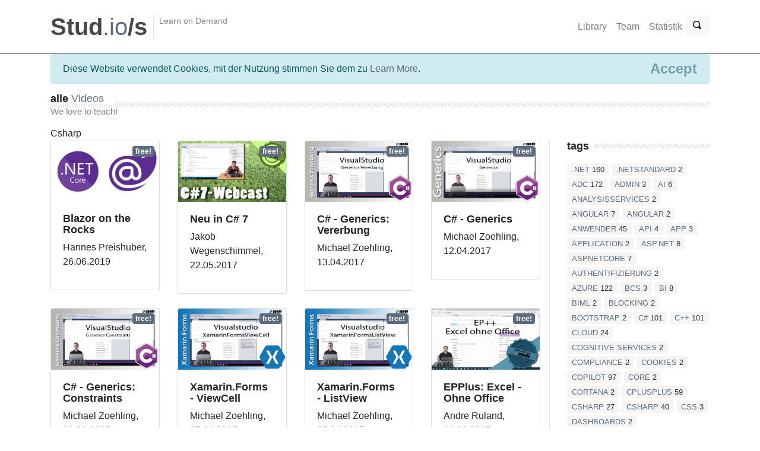

--- FILE ---
content_type: text/html; charset=utf-8
request_url: http://content.ppedv.de/library?t=Csharp
body_size: 10346
content:
<!DOCTYPE html>
<html lang="de">
<head>
    <meta charset="utf-8" />
    <meta name="viewport" content="width=device-width, initial-scale=1.0" />
    <title>Videos </title>
        <meta name="description" content="Videos von Webcasts und Konferenzen für Entwickler und Administratoren" />
    
    
        <link rel="stylesheet" href="/lib/bootstrap/dist/css/bootstrap.min.css" crossorigin="anonymous" />
<meta name="x-stylesheet-fallback-test" content="" class="sr-only" /><script>!function(a,b,c,d){var e,f=document,g=f.getElementsByTagName("SCRIPT"),h=g[g.length-1].previousElementSibling,i=f.defaultView&&f.defaultView.getComputedStyle?f.defaultView.getComputedStyle(h):h.currentStyle;if(i&&i[a]!==b)for(e=0;e<c.length;e++)f.write('<link href="'+c[e]+'" '+d+"/>")}("position","absolute",["/lib/bootstrap/dist/css/bootstrap.min.css"], "rel=\u0022stylesheet\u0022 crossorigin=\u0022anonymous\u0022 ");</script>
    
    <link rel="shortcut icon" href="/favicon.ico" type="image/x-icon">
  

    <link href="/css/serachbar.css" rel="stylesheet" />
    <link href="/css/open-iconic-bootstrap.css" rel="stylesheet" />

    <link href="/css/theme-style.css" rel="stylesheet" />
    <link href="/css/colour-slate.css" rel="stylesheet" />
    <link href="/css/custom-style.css" rel="stylesheet" />
</head>
<body>
  
    <div class="header" >
       
        <nav class="navbar  navbar-expand-lg navbar-light" role="navigation">

            <div class="container header-inner">

                <button class="navbar-toggler" type="button" data-toggle="collapse"
                        data-target="#navbarText" aria-controls="navbarText" aria-expanded="false" aria-label="Toggle navigation">
                    <span class="navbar-toggler-icon"></span>
                </button>
               
                <div class="header-brand flex-first">
                    <div class="container">
                        <div class="row">

                            <a class="header-brand-text" href="/" title="Home">
                                <h1>
                                    <span>Stud</span>.io<span>/s</span>
                                </h1>
                            </a>
                            <div class="header-divider hidden-md-down"></div>
                            <div class="header-slogan hidden-md-down">Learn on Demand</div>
                        </div>
                        </div>
                    </div>

                    <div class="collapse navbar-collapse" id="navbarText">
                        <ul class="nav navbar-nav ml-auto">
                            <li class="nav-item">
                                <a class="nav-link " href="/library">Library</a>
                            </li>
                            <li class="nav-item">
                                <a class="nav-link " href="/team">Team</a>
                            </li>
                            <li class="nav-item">
                                <a class="nav-link " href="/charts">Statistik</a>
                            </li>
                        </ul>

                        <form class="d-flex" role="search" action="/library">
                            <div class="input-group">
                                <input type="text" class="form-control" placeholder="Search" name="q">
                                <div class="input-group-append">
                                    <button type="reset" class="btn btn-light">
                                        <span class="oi oi-x" data-glyph="star" title="star" aria-hidden="true">
                                            <span class="sr-only">Close</span>
                                        </span>

                                    </button>
                                </div>
                                <div class="input-group-append">
                                    <button type="submit" class="btn btn-light">
                                        <span class="oi oi-magnifying-glass" 
                                              title="magnifying glass" aria-hidden="true">
                                            <span class="sr-only">Search</span>
                                        </span>

                                    </button>
                                </div>
                            </div>
                        </form>
                    </div>


                </div>

        </nav>
    </div>

    <div class="container">
        

    <div id="cookieConsent" class="alert alert-info alert-dismissible fade show" role="alert">
       Diese Website verwendet Cookies, mit der Nutzung stimmen Sie dem zu 
        <a href="https://ppedv.de/microsoftexperte/datenschutz.aspx">Learn More</a>.
        <button type="button" class="accept-policy close" data-dismiss="alert" aria-label="Close" data-cookie-string=".AspNet.Consent=yes; expires=Sat, 23 Jan 2027 13:39:10 GMT; path=/">
            <span aria-hidden="true">Accept</span>
        </button>
    </div>
    <script>
        (function () {
            var button = document.querySelector("#cookieConsent button[data-cookie-string]");
            button.addEventListener("click", function (event) {
                document.cookie = button.dataset.cookieString;
            }, false);
        })();
    </script>

        <main role="main" class="pb-3">
            <div>
  
    <h2 class="title-divider">
        <span>alle<span class="font-weight-normal text-muted"> Videos</span></span>
        <small>We love to teach!</small>
    </h2>
    <div class="row">
        <div class="col-md-9">
Csharp        </div>
    </div>


    <div class="row">
        <div class="col-md-9">
            <div class="row">
           
                        <div class="col-md-3">
                            <div class="card mb-4 product-card overlay-hover">
                                <div class="overlay-hover-content overlay-op-7">
                                    <a id="A1" runat="server"
                                       href='lerne/2019|Others|BlazorCSharpSPAWebDOTnetcore3/video'
                                       class="btn btn-primary btn-block text-uppercase font-weight-bold mb-3 btn"><i class="fa fa-television"></i>watch now</a>
                                </div>
                                    <img id="Img1" class="card-img-top img-fluid" runat="server"
                                         src='https://download.ppedv.de/videos/2019/Others/BlazorCSharpSPAWebDOTnetcore3_thumb.png'
                                         border="0" style="margin: auto; width: 280px" />
                                    <span class="badge badge-primary product-price-badge pos-absolute pos-t pos-r mt-2 mr-2 persist">free!</span>
                                <div class="card-body">

                                    <h4>
                                        Blazor on the Rocks
                                    </h4>

                                    <p>
                                        Hannes Preishuber, 26.06.2019


                                    </p>

                                </div>
                            </div>
                        </div>
                        <div class="col-md-3">
                            <div class="card mb-4 product-card overlay-hover">
                                <div class="overlay-hover-content overlay-op-7">
                                    <a id="A1" runat="server"
                                       href='lerne/2017|Trainer|CSharp7-Out-variables-pattern-matching-tuples-local-funktions-literal-improvements-ref-returns-expression-body-members-visual-studio-JakobWegenschimmel/video'
                                       class="btn btn-primary btn-block text-uppercase font-weight-bold mb-3 btn"><i class="fa fa-television"></i>watch now</a>
                                </div>
                                    <img id="Img1" class="card-img-top img-fluid" runat="server"
                                         src='https://download.ppedv.de/videos/2017/Trainer/CSharp7-Out-variables-pattern-matching-tuples-local-funktions-literal-improvements-ref-returns-expression-body-members-visual-studio-JakobWegenschimmel_thumb.png'
                                         border="0" style="margin: auto; width: 280px" />
                                    <span class="badge badge-primary product-price-badge pos-absolute pos-t pos-r mt-2 mr-2 persist">free!</span>
                                <div class="card-body">

                                    <h4>
                                        Neu in C# 7
                                    </h4>

                                    <p>
                                        Jakob Wegenschimmel, 22.05.2017


                                    </p>

                                </div>
                            </div>
                        </div>
                        <div class="col-md-3">
                            <div class="card mb-4 product-card overlay-hover">
                                <div class="overlay-hover-content overlay-op-7">
                                    <a id="A1" runat="server"
                                       href='lerne/2017|Trainer|Visualstudio-GenericsVererbung-csharp-net-dotnet-Heredity-Methoden-Typenparameter-MichaelZoehling/video'
                                       class="btn btn-primary btn-block text-uppercase font-weight-bold mb-3 btn"><i class="fa fa-television"></i>watch now</a>
                                </div>
                                    <img id="Img1" class="card-img-top img-fluid" runat="server"
                                         src='https://download.ppedv.de/videos/2017/Trainer/Visualstudio-GenericsVererbung-csharp-net-dotnet-Heredity-Methoden-Typenparameter-MichaelZoehling_thumb.png'
                                         border="0" style="margin: auto; width: 280px" />
                                    <span class="badge badge-primary product-price-badge pos-absolute pos-t pos-r mt-2 mr-2 persist">free!</span>
                                <div class="card-body">

                                    <h4>
                                        C# - Generics: Vererbung
                                    </h4>

                                    <p>
                                        Michael Zoehling, 13.04.2017


                                    </p>

                                </div>
                            </div>
                        </div>
                        <div class="col-md-3">
                            <div class="card mb-4 product-card overlay-hover">
                                <div class="overlay-hover-content overlay-op-7">
                                    <a id="A1" runat="server"
                                       href='lerne/2017|Trainer|Visualstudio-Generics-Typparameter-net-dotnet-csharp-MichaelZoehling/video'
                                       class="btn btn-primary btn-block text-uppercase font-weight-bold mb-3 btn"><i class="fa fa-television"></i>watch now</a>
                                </div>
                                    <img id="Img1" class="card-img-top img-fluid" runat="server"
                                         src='https://download.ppedv.de/videos/2017/Trainer/Visualstudio-Generics-Typparameter-net-dotnet-csharp-MichaelZoehling_thumb.png'
                                         border="0" style="margin: auto; width: 280px" />
                                    <span class="badge badge-primary product-price-badge pos-absolute pos-t pos-r mt-2 mr-2 persist">free!</span>
                                <div class="card-body">

                                    <h4>
                                        C# - Generics
                                    </h4>

                                    <p>
                                        Michael Zoehling, 12.04.2017


                                    </p>

                                </div>
                            </div>
                        </div>
                        <div class="col-md-3">
                            <div class="card mb-4 product-card overlay-hover">
                                <div class="overlay-hover-content overlay-op-7">
                                    <a id="A1" runat="server"
                                       href='lerne/2017|Trainer|Visualstudio-Csharp-net-dotnet-Generics-Constraints-MichaelZoehling/video'
                                       class="btn btn-primary btn-block text-uppercase font-weight-bold mb-3 btn"><i class="fa fa-television"></i>watch now</a>
                                </div>
                                    <img id="Img1" class="card-img-top img-fluid" runat="server"
                                         src='https://download.ppedv.de/videos/2017/Trainer/Visualstudio-Csharp-net-dotnet-Generics-Constraints-MichaelZoehling_thumb.png'
                                         border="0" style="margin: auto; width: 280px" />
                                    <span class="badge badge-primary product-price-badge pos-absolute pos-t pos-r mt-2 mr-2 persist">free!</span>
                                <div class="card-body">

                                    <h4>
                                        C# - Generics: Constraints
                                    </h4>

                                    <p>
                                        Michael Zoehling, 11.04.2017


                                    </p>

                                </div>
                            </div>
                        </div>
                        <div class="col-md-3">
                            <div class="card mb-4 product-card overlay-hover">
                                <div class="overlay-hover-content overlay-op-7">
                                    <a id="A1" runat="server"
                                       href='lerne/2017|Trainer|Visualstudio-Xamarin-Forms-ViewCell-Visualstudio-csharp-crossplatform-dotnet-mono-ios-android-windows-app-List-MichaelZoehling/video'
                                       class="btn btn-primary btn-block text-uppercase font-weight-bold mb-3 btn"><i class="fa fa-television"></i>watch now</a>
                                </div>
                                    <img id="Img1" class="card-img-top img-fluid" runat="server"
                                         src='https://download.ppedv.de/videos/2017/Trainer/Visualstudio-Xamarin-Forms-ViewCell-Visualstudio-csharp-crossplatform-dotnet-mono-ios-android-windows-app-List-MichaelZoehling_thumb.png'
                                         border="0" style="margin: auto; width: 280px" />
                                    <span class="badge badge-primary product-price-badge pos-absolute pos-t pos-r mt-2 mr-2 persist">free!</span>
                                <div class="card-body">

                                    <h4>
                                        Xamarin.Forms - ViewCell
                                    </h4>

                                    <p>
                                        Michael Zoehling, 07.04.2017


                                    </p>

                                </div>
                            </div>
                        </div>
                        <div class="col-md-3">
                            <div class="card mb-4 product-card overlay-hover">
                                <div class="overlay-hover-content overlay-op-7">
                                    <a id="A1" runat="server"
                                       href='lerne/2017|Trainer|Visualstudio-Xamarin-Forms-csharp-crossplatform-dotnet-mono-ios-android-windows-app-ListView-MichaelZoehling/video'
                                       class="btn btn-primary btn-block text-uppercase font-weight-bold mb-3 btn"><i class="fa fa-television"></i>watch now</a>
                                </div>
                                    <img id="Img1" class="card-img-top img-fluid" runat="server"
                                         src='https://download.ppedv.de/videos/2017/Trainer/Visualstudio-Xamarin-Forms-csharp-crossplatform-dotnet-mono-ios-android-windows-app-ListView-MichaelZoehling_thumb.png'
                                         border="0" style="margin: auto; width: 280px" />
                                    <span class="badge badge-primary product-price-badge pos-absolute pos-t pos-r mt-2 mr-2 persist">free!</span>
                                <div class="card-body">

                                    <h4>
                                        Xamarin.Forms - ListView
                                    </h4>

                                    <p>
                                        Michael Zoehling, 07.04.2017


                                    </p>

                                </div>
                            </div>
                        </div>
                        <div class="col-md-3">
                            <div class="card mb-4 product-card overlay-hover">
                                <div class="overlay-hover-content overlay-op-7">
                                    <a id="A1" runat="server"
                                       href='lerne/2017|Trainer|EPPlus-Csharp-Excel-Alternative-ASP-NET-OfficeOpenXML-XML-Office-AndreRuland/video'
                                       class="btn btn-primary btn-block text-uppercase font-weight-bold mb-3 btn"><i class="fa fa-television"></i>watch now</a>
                                </div>
                                    <img id="Img1" class="card-img-top img-fluid" runat="server"
                                         src='https://download.ppedv.de/videos/2017/Trainer/EPPlus-Csharp-Excel-Alternative-ASP-NET-OfficeOpenXML-XML-Office-AndreRuland_thumb.png'
                                         border="0" style="margin: auto; width: 280px" />
                                    <span class="badge badge-primary product-price-badge pos-absolute pos-t pos-r mt-2 mr-2 persist">free!</span>
                                <div class="card-body">

                                    <h4>
                                        EPPlus: Excel - Ohne Office
                                    </h4>

                                    <p>
                                        Andre Ruland, 30.03.2017


                                    </p>

                                </div>
                            </div>
                        </div>
                        <div class="col-md-3">
                            <div class="card mb-4 product-card overlay-hover">
                                <div class="overlay-hover-content overlay-op-7">
                                    <a id="A1" runat="server"
                                       href='lerne/2016|ADC2016|Windows-10-Anniversary-UWP-Aenderungen-HannesPreishuber/video'
                                       class="btn btn-primary btn-block text-uppercase font-weight-bold mb-3 btn"><i class="fa fa-television"></i>watch now</a>
                                </div>
                                    <img id="Img1" class="card-img-top img-fluid" runat="server"
                                         src='https://download.ppedv.de/videos/2016/ADC2016/Windows-10-Anniversary-UWP-Aenderungen-HannesPreishuber_thumb.png'
                                         border="0" style="margin: auto; width: 280px" />
                                    <span class="badge badge-primary product-price-badge pos-absolute pos-t pos-r mt-2 mr-2 persist">free!</span>
                                <div class="card-body">

                                    <h4>
                                        Windows 10 Anniversary UWP
                                    </h4>

                                    <p>
                                        Hannes Preishuber, 25.10.2016


                                    </p>

                                </div>
                            </div>
                        </div>
                        <div class="col-md-3">
                            <div class="card mb-4 product-card overlay-hover">
                                <div class="overlay-hover-content overlay-op-7">
                                    <a id="A1" runat="server"
                                       href='lerne/2016|ADC2016|Swagger-und-die-Cloud-MaxKnor/video'
                                       class="btn btn-primary btn-block text-uppercase font-weight-bold mb-3 btn"><i class="fa fa-television"></i>watch now</a>
                                </div>
                                    <img id="Img1" class="card-img-top img-fluid" runat="server"
                                         src='https://download.ppedv.de/videos/2016/ADC2016/Swagger-und-die-Cloud-MaxKnor_thumb.png'
                                         border="0" style="margin: auto; width: 280px" />
                                    <span class="badge badge-primary product-price-badge pos-absolute pos-t pos-r mt-2 mr-2 persist">free!</span>
                                <div class="card-body">

                                    <h4>
                                        Swagger und die Cloud - der Prahlhans f&#xFC;r Ihre REST Services - nicht nur in den Wolken
                                    </h4>

                                    <p>
                                        Max Knor, 25.10.2016


                                    </p>

                                </div>
                            </div>
                        </div>
                        <div class="col-md-3">
                            <div class="card mb-4 product-card overlay-hover">
                                <div class="overlay-hover-content overlay-op-7">
                                    <a id="A1" runat="server"
                                       href='lerne/2016|ADC2016|SOLID-Prinzipien-Csharp-Entwickler-MarkoBeelmann/video'
                                       class="btn btn-primary btn-block text-uppercase font-weight-bold mb-3 btn"><i class="fa fa-television"></i>watch now</a>
                                </div>
                                    <img id="Img1" class="card-img-top img-fluid" runat="server"
                                         src='https://download.ppedv.de/videos/2016/ADC2016/SOLID-Prinzipien-Csharp-Entwickler-MarkoBeelmann_thumb.png'
                                         border="0" style="margin: auto; width: 280px" />
                                    <span class="badge badge-primary product-price-badge pos-absolute pos-t pos-r mt-2 mr-2 persist">free!</span>
                                <div class="card-body">

                                    <h4>
                                        Auf immer und ewig-S.O.L.I.D Prinzipien f&#xFC;r C# Entwickler
                                    </h4>

                                    <p>
                                        Marko Beelmann, 25.10.2016


                                    </p>

                                </div>
                            </div>
                        </div>
                        <div class="col-md-3">
                            <div class="card mb-4 product-card overlay-hover">
                                <div class="overlay-hover-content overlay-op-7">
                                    <a id="A1" runat="server"
                                       href='lerne/2016|ADC2016|Schatz-Git-im-Umfeld-Visual-Studio-und-TFS-MarkoBeelmann/video'
                                       class="btn btn-primary btn-block text-uppercase font-weight-bold mb-3 btn"><i class="fa fa-television"></i>watch now</a>
                                </div>
                                    <img id="Img1" class="card-img-top img-fluid" runat="server"
                                         src='https://download.ppedv.de/videos/2016/ADC2016/Schatz-Git-im-Umfeld-Visual-Studio-und-TFS-MarkoBeelmann_thumb.png'
                                         border="0" style="margin: auto; width: 280px" />
                                    <span class="badge badge-primary product-price-badge pos-absolute pos-t pos-r mt-2 mr-2 persist">free!</span>
                                <div class="card-body">

                                    <h4>
                                        Verteilter Schatz-Git im Umfeld von Visual Studio und TFS
                                    </h4>

                                    <p>
                                        Marko Beelmann, 25.10.2016


                                    </p>

                                </div>
                            </div>
                        </div>
                        <div class="col-md-3">
                            <div class="card mb-4 product-card overlay-hover">
                                <div class="overlay-hover-content overlay-op-7">
                                    <a id="A1" runat="server"
                                       href='lerne/2016|ADC2016|Softwarearchitektur-Domain-Driven-Design-NET-GregorBiswanger/video'
                                       class="btn btn-primary btn-block text-uppercase font-weight-bold mb-3 btn"><i class="fa fa-television"></i>watch now</a>
                                </div>
                                    <img id="Img1" class="card-img-top img-fluid" runat="server"
                                         src='https://download.ppedv.de/videos/2016/ADC2016/Softwarearchitektur-Domain-Driven-Design-NET-GregorBiswanger_thumb.png'
                                         border="0" style="margin: auto; width: 280px" />
                                    <span class="badge badge-primary product-price-badge pos-absolute pos-t pos-r mt-2 mr-2 persist">free!</span>
                                <div class="card-body">

                                    <h4>
                                        Softwarearchitektur mit Domain-Driven Design unter .NET
                                    </h4>

                                    <p>
                                        Gregor Biswanger, 25.10.2016


                                    </p>

                                </div>
                            </div>
                        </div>
                        <div class="col-md-3">
                            <div class="card mb-4 product-card overlay-hover">
                                <div class="overlay-hover-content overlay-op-7">
                                    <a id="A1" runat="server"
                                       href='lerne/2016|ADC2016|Muster-beim-Entwickeln-von-Software-SebastianAchatz/video'
                                       class="btn btn-primary btn-block text-uppercase font-weight-bold mb-3 btn"><i class="fa fa-television"></i>watch now</a>
                                </div>
                                    <img id="Img1" class="card-img-top img-fluid" runat="server"
                                         src='https://download.ppedv.de/videos/2016/ADC2016/Muster-beim-Entwickeln-von-Software-SebastianAchatz_thumb.png'
                                         border="0" style="margin: auto; width: 280px" />
                                    <span class="badge badge-primary product-price-badge pos-absolute pos-t pos-r mt-2 mr-2 persist">free!</span>
                                <div class="card-body">

                                    <h4>
                                        About async and await concurrency and all that blocking stuff
                                    </h4>

                                    <p>
                                        Sebastian Achatz, 25.10.2016


                                    </p>

                                </div>
                            </div>
                        </div>
                        <div class="col-md-3">
                            <div class="card mb-4 product-card overlay-hover">
                                <div class="overlay-hover-content overlay-op-7">
                                    <a id="A1" runat="server"
                                       href='lerne/2016|ADC2016|Dependency-Injection-verstehen-anwenden-AndreasDaxer/video'
                                       class="btn btn-primary btn-block text-uppercase font-weight-bold mb-3 btn"><i class="fa fa-television"></i>watch now</a>
                                </div>
                                    <img id="Img1" class="card-img-top img-fluid" runat="server"
                                         src='https://download.ppedv.de/videos/2016/ADC2016/Dependency-Injection-verstehen-anwenden-AndreasDaxer_thumb.png'
                                         border="0" style="margin: auto; width: 280px" />
                                    <span class="badge badge-primary product-price-badge pos-absolute pos-t pos-r mt-2 mr-2 persist">free!</span>
                                <div class="card-body">

                                    <h4>
                                        Dependency Injection verstehen und anwenden
                                    </h4>

                                    <p>
                                        Andreas Daxer, 25.10.2016


                                    </p>

                                </div>
                            </div>
                        </div>
                        <div class="col-md-3">
                            <div class="card mb-4 product-card overlay-hover">
                                <div class="overlay-hover-content overlay-op-7">
                                    <a id="A1" runat="server"
                                       href='lerne/2016|ADC2016|Entity-Framework-Performance-Tuning-HolgerSchwichtenberg/video'
                                       class="btn btn-primary btn-block text-uppercase font-weight-bold mb-3 btn"><i class="fa fa-television"></i>watch now</a>
                                </div>
                                    <img id="Img1" class="card-img-top img-fluid" runat="server"
                                         src='https://download.ppedv.de/videos/2016/ADC2016/Entity-Framework-Performance-Tuning-HolgerSchwichtenberg_thumb.png'
                                         border="0" style="margin: auto; width: 280px" />
                                    <span class="badge badge-primary product-price-badge pos-absolute pos-t pos-r mt-2 mr-2 persist">free!</span>
                                <div class="card-body">

                                    <h4>
                                        Entity Framework-Performance Tuning
                                    </h4>

                                    <p>
                                        Holger Schwichtenberg, 25.10.2016


                                    </p>

                                </div>
                            </div>
                        </div>
                        <div class="col-md-3">
                            <div class="card mb-4 product-card overlay-hover">
                                <div class="overlay-hover-content overlay-op-7">
                                    <a id="A1" runat="server"
                                       href='lerne/2016|ADC2016|Csharp-Script-in-Action-RobinSedlaczek/video'
                                       class="btn btn-primary btn-block text-uppercase font-weight-bold mb-3 btn"><i class="fa fa-television"></i>watch now</a>
                                </div>
                                    <img id="Img1" class="card-img-top img-fluid" runat="server"
                                         src='https://download.ppedv.de/videos/2016/ADC2016/Csharp-Script-in-Action-RobinSedlaczek_thumb.png'
                                         border="0" style="margin: auto; width: 280px" />
                                    <span class="badge badge-primary product-price-badge pos-absolute pos-t pos-r mt-2 mr-2 persist">free!</span>
                                <div class="card-body">

                                    <h4>
                                        C# Script in Action
                                    </h4>

                                    <p>
                                        Robin Sedlaczek, 25.10.2016


                                    </p>

                                </div>
                            </div>
                        </div>
                        <div class="col-md-3">
                            <div class="card mb-4 product-card overlay-hover">
                                <div class="overlay-hover-content overlay-op-7">
                                    <a id="A1" runat="server"
                                       href='lerne/2016|ADC2016|Cross-Device-Development-WIN10-JoergNeumann/video'
                                       class="btn btn-primary btn-block text-uppercase font-weight-bold mb-3 btn"><i class="fa fa-television"></i>watch now</a>
                                </div>
                                    <img id="Img1" class="card-img-top img-fluid" runat="server"
                                         src='https://download.ppedv.de/videos/2016/ADC2016/Cross-Device-Development-WIN10-JoergNeumann_thumb.png'
                                         border="0" style="margin: auto; width: 280px" />
                                    <span class="badge badge-primary product-price-badge pos-absolute pos-t pos-r mt-2 mr-2 persist">free!</span>
                                <div class="card-body">

                                    <h4>
                                        Cross Device Development mit WIN10
                                    </h4>

                                    <p>
                                        Joerg Neumann, 25.10.2016


                                    </p>

                                </div>
                            </div>
                        </div>
                        <div class="col-md-3">
                            <div class="card mb-4 product-card overlay-hover">
                                <div class="overlay-hover-content overlay-op-7">
                                    <a id="A1" runat="server"
                                       href='lerne/2016|ADC2016|Conversational-UIs-Microsoft-BOT-Netzwerk-RobinSedlaczek/video'
                                       class="btn btn-primary btn-block text-uppercase font-weight-bold mb-3 btn"><i class="fa fa-television"></i>watch now</a>
                                </div>
                                    <img id="Img1" class="card-img-top img-fluid" runat="server"
                                         src='https://download.ppedv.de/videos/2016/ADC2016/Conversational-UIs-Microsoft-BOT-Netzwerk-RobinSedlaczek_thumb.png'
                                         border="0" style="margin: auto; width: 280px" />
                                    <span class="badge badge-primary product-price-badge pos-absolute pos-t pos-r mt-2 mr-2 persist">free!</span>
                                <div class="card-body">

                                    <h4>
                                        Conversational UIs und das Microsoft BOT Netzwerk
                                    </h4>

                                    <p>
                                        Robin Sedlaczek, 25.10.2016


                                    </p>

                                </div>
                            </div>
                        </div>
                        <div class="col-md-3">
                            <div class="card mb-4 product-card overlay-hover">
                                <div class="overlay-hover-content overlay-op-7">
                                    <a id="A1" runat="server"
                                       href='lerne/2016|ADC2016|Systemmandantenf&#xE4;higkeit-Reflection-MatthiasWedemeyer/video'
                                       class="btn btn-primary btn-block text-uppercase font-weight-bold mb-3 btn"><i class="fa fa-television"></i>watch now</a>
                                </div>
                                    <img id="Img1" class="card-img-top img-fluid" runat="server"
                                         src='https://download.ppedv.de/videos/2016/ADC2016/Systemmandantenf&#xE4;higkeit-Reflection-MatthiasWedemeyer_thumb.png'
                                         border="0" style="margin: auto; width: 280px" />
                                    <span class="badge badge-primary product-price-badge pos-absolute pos-t pos-r mt-2 mr-2 persist">free!</span>
                                <div class="card-body">

                                    <h4>
                                        Fachliche Systemmandantenf&#xE4;higkeit &#xFC;ber Reflection
                                    </h4>

                                    <p>
                                        Matthias Wedemeyer, 24.10.2016


                                    </p>

                                </div>
                            </div>
                        </div>
                        <div class="col-md-3">
                            <div class="card mb-4 product-card overlay-hover">
                                <div class="overlay-hover-content overlay-op-7">
                                    <a id="A1" runat="server"
                                       href='lerne/2016|ADC2016|Offener-Csharp-Compiler-RobinSedlaczek/video'
                                       class="btn btn-primary btn-block text-uppercase font-weight-bold mb-3 btn"><i class="fa fa-television"></i>watch now</a>
                                </div>
                                    <img id="Img1" class="card-img-top img-fluid" runat="server"
                                         src='https://download.ppedv.de/videos/2016/ADC2016/Offener-Csharp-Compiler-RobinSedlaczek_thumb.png'
                                         border="0" style="margin: auto; width: 280px" />
                                    <span class="badge badge-primary product-price-badge pos-absolute pos-t pos-r mt-2 mr-2 persist">free!</span>
                                <div class="card-body">

                                    <h4>
                                        Offener C# Compiler
                                    </h4>

                                    <p>
                                        Robin Sedlaczek, 24.10.2016


                                    </p>

                                </div>
                            </div>
                        </div>
                        <div class="col-md-3">
                            <div class="card mb-4 product-card overlay-hover">
                                <div class="overlay-hover-content overlay-op-7">
                                    <a id="A1" runat="server"
                                       href='lerne/2016|ADC2016|MVVM-WPF-Anwendung-aufbauen-ThomasHuber/video'
                                       class="btn btn-primary btn-block text-uppercase font-weight-bold mb-3 btn"><i class="fa fa-television"></i>watch now</a>
                                </div>
                                    <img id="Img1" class="card-img-top img-fluid" runat="server"
                                         src='https://download.ppedv.de/videos/2016/ADC2016/MVVM-WPF-Anwendung-aufbauen-ThomasHuber_thumb.png'
                                         border="0" style="margin: auto; width: 280px" />
                                    <span class="badge badge-primary product-price-badge pos-absolute pos-t pos-r mt-2 mr-2 persist">free!</span>
                                <div class="card-body">

                                    <h4>
                                        MVVM Stufe 2 - Wie Sie WPF-Anwendung professionell aufbauen
                                    </h4>

                                    <p>
                                        Thomas Huber, 24.10.2016


                                    </p>

                                </div>
                            </div>
                        </div>
                        <div class="col-md-3">
                            <div class="card mb-4 product-card overlay-hover">
                                <div class="overlay-hover-content overlay-op-7">
                                    <a id="A1" runat="server"
                                       href='lerne/2016|ADC2016|Eventhandling-Reactive-Extensions-KerryLothrop/video'
                                       class="btn btn-primary btn-block text-uppercase font-weight-bold mb-3 btn"><i class="fa fa-television"></i>watch now</a>
                                </div>
                                    <img id="Img1" class="card-img-top img-fluid" runat="server"
                                         src='https://download.ppedv.de/videos/2016/ADC2016/Eventhandling-Reactive-Extensions-KerryLothrop_thumb.png'
                                         border="0" style="margin: auto; width: 280px" />
                                    <span class="badge badge-primary product-price-badge pos-absolute pos-t pos-r mt-2 mr-2 persist">free!</span>
                                <div class="card-body">

                                    <h4>
                                        Actio ungleich Reactio - Besseres Eventhandling mit Reactive Extensions
                                    </h4>

                                    <p>
                                        Kerry Lothrop, 24.10.2016


                                    </p>

                                </div>
                            </div>
                        </div>
                        <div class="col-md-3">
                            <div class="card mb-4 product-card overlay-hover">
                                <div class="overlay-hover-content overlay-op-7">
                                    <a id="A1" runat="server"
                                       href='lerne/2016|ADC2016|Data-Bindings-UWP-Apps-ThomasHuber/video'
                                       class="btn btn-primary btn-block text-uppercase font-weight-bold mb-3 btn"><i class="fa fa-television"></i>watch now</a>
                                </div>
                                    <img id="Img1" class="card-img-top img-fluid" runat="server"
                                         src='https://download.ppedv.de/videos/2016/ADC2016/Data-Bindings-UWP-Apps-ThomasHuber_thumb.png'
                                         border="0" style="margin: auto; width: 280px" />
                                    <span class="badge badge-primary product-price-badge pos-absolute pos-t pos-r mt-2 mr-2 persist">free!</span>
                                <div class="card-body">

                                    <h4>
                                        Kompilierte Data Bindings in Universal Windows Platform Apps
                                    </h4>

                                    <p>
                                        Thomas Huber, 24.10.2016


                                    </p>

                                </div>
                            </div>
                        </div>
                        <div class="col-md-3">
                            <div class="card mb-4 product-card overlay-hover">
                                <div class="overlay-hover-content overlay-op-7">
                                    <a id="A1" runat="server"
                                       href='lerne/2016|ADC2016|Backend-Webentwicklung-Plattformgrenzen-DariusParys/video'
                                       class="btn btn-primary btn-block text-uppercase font-weight-bold mb-3 btn"><i class="fa fa-television"></i>watch now</a>
                                </div>
                                    <img id="Img1" class="card-img-top img-fluid" runat="server"
                                         src='https://download.ppedv.de/videos/2016/ADC2016/Backend-Webentwicklung-Plattformgrenzen-DariusParys_thumb.png'
                                         border="0" style="margin: auto; width: 280px" />
                                    <span class="badge badge-primary product-price-badge pos-absolute pos-t pos-r mt-2 mr-2 persist">free!</span>
                                <div class="card-body">

                                    <h4>
                                        Backend Webentwicklung &#xFC;ber Plattformgrenzen hinweg mit ASP.NET Core
                                    </h4>

                                    <p>
                                        Darius Parys, 24.10.2016


                                    </p>

                                </div>
                            </div>
                        </div>
                        <div class="col-md-3">
                            <div class="card mb-4 product-card overlay-hover">
                                <div class="overlay-hover-content overlay-op-7">
                                    <a id="A1" runat="server"
                                       href='lerne/2016|ADC2016|Attribute-Entwickeln-ThorstenKansy/video'
                                       class="btn btn-primary btn-block text-uppercase font-weight-bold mb-3 btn"><i class="fa fa-television"></i>watch now</a>
                                </div>
                                    <img id="Img1" class="card-img-top img-fluid" runat="server"
                                         src='https://download.ppedv.de/videos/2016/ADC2016/Attribute-Entwickeln-ThorstenKansy_thumb.png'
                                         border="0" style="margin: auto; width: 280px" />
                                    <span class="badge badge-primary product-price-badge pos-absolute pos-t pos-r mt-2 mr-2 persist">free!</span>
                                <div class="card-body">

                                    <h4>
                                        Attribute nutzen und Entwickeln
                                    </h4>

                                    <p>
                                        Thorsten Kansy, 24.10.2016


                                    </p>

                                </div>
                            </div>
                        </div>
                        <div class="col-md-3">
                            <div class="card mb-4 product-card overlay-hover">
                                <div class="overlay-hover-content overlay-op-7">
                                    <a id="A1" runat="server"
                                       href='lerne/2016|ADC2016|ASPNET-MVC-5-FrankEller/video'
                                       class="btn btn-primary btn-block text-uppercase font-weight-bold mb-3 btn"><i class="fa fa-television"></i>watch now</a>
                                </div>
                                    <img id="Img1" class="card-img-top img-fluid" runat="server"
                                         src='https://download.ppedv.de/videos/2016/ADC2016/ASPNET-MVC-5-FrankEller_thumb.png'
                                         border="0" style="margin: auto; width: 280px" />
                                    <span class="badge badge-primary product-price-badge pos-absolute pos-t pos-r mt-2 mr-2 persist">free!</span>
                                <div class="card-body">

                                    <h4>
                                        ASP.NET MVC 5 best Practice
                                    </h4>

                                    <p>
                                        Frank Eller, 24.10.2016


                                    </p>

                                </div>
                            </div>
                        </div>
            </div>
        </div>
        <!--Sidebar-->
        <div class="col-md-3 sidebar-right">


          
            <div class="mb-4">
                <h4 class="title-divider">
                    <span>tags</span>
                </h4>
                <div class="tag-cloud">
                    <span class="badge">
                        <a href="/library?t=.NET">  .NET</a>
                        160
                    </span>
                    <span class="badge">
                        <a href="/library?t=.NETStandard">  .NETStandard</a>
                        2
                    </span>
                    <span class="badge">
                        <a href="/library?t=ADC">  ADC</a>
                        172
                    </span>
                    <span class="badge">
                        <a href="/library?t=Admin">  Admin</a>
                        3
                    </span>
                    <span class="badge">
                        <a href="/library?t=AI">  AI</a>
                        6
                    </span>
                    <span class="badge">
                        <a href="/library?t=AnalysisServices">  AnalysisServices</a>
                        2
                    </span>
                    <span class="badge">
                        <a href="/library?t=angular">  angular</a>
                        7
                    </span>
                    <span class="badge">
                        <a href="/library?t=Angular">  Angular</a>
                        2
                    </span>
                    <span class="badge">
                        <a href="/library?t=Anwender">  Anwender</a>
                        45
                    </span>
                    <span class="badge">
                        <a href="/library?t=API">  API</a>
                        4
                    </span>
                    <span class="badge">
                        <a href="/library?t=App">  App</a>
                        3
                    </span>
                    <span class="badge">
                        <a href="/library?t=Application">  Application</a>
                        2
                    </span>
                    <span class="badge">
                        <a href="/library?t=ASP.NET">  ASP.NET</a>
                        8
                    </span>
                    <span class="badge">
                        <a href="/library?t=aspnetcore">  aspnetcore</a>
                        7
                    </span>
                    <span class="badge">
                        <a href="/library?t=Authentifizierung">  Authentifizierung</a>
                        2
                    </span>
                    <span class="badge">
                        <a href="/library?t=Azure">  Azure</a>
                        122
                    </span>
                    <span class="badge">
                        <a href="/library?t=BCS">  BCS</a>
                        3
                    </span>
                    <span class="badge">
                        <a href="/library?t=BI">  BI</a>
                        8
                    </span>
                    <span class="badge">
                        <a href="/library?t=Biml">  Biml</a>
                        2
                    </span>
                    <span class="badge">
                        <a href="/library?t=Blocking">  Blocking</a>
                        2
                    </span>
                    <span class="badge">
                        <a href="/library?t=Bootstrap">  Bootstrap</a>
                        2
                    </span>
                    <span class="badge">
                        <a href="/library?t=C%23">  C#</a>
                        101
                    </span>
                    <span class="badge">
                        <a href="/library?t=C%2B%2B">  C&#x2B;&#x2B;</a>
                        101
                    </span>
                    <span class="badge">
                        <a href="/library?t=Cloud">  Cloud</a>
                        24
                    </span>
                    <span class="badge">
                        <a href="/library?t=Cognitive%20Services">  Cognitive Services</a>
                        2
                    </span>
                    <span class="badge">
                        <a href="/library?t=Compliance">  Compliance</a>
                        2
                    </span>
                    <span class="badge">
                        <a href="/library?t=Cookies">  Cookies</a>
                        2
                    </span>
                    <span class="badge">
                        <a href="/library?t=Copilot">  Copilot</a>
                        97
                    </span>
                    <span class="badge">
                        <a href="/library?t=Core">  Core</a>
                        2
                    </span>
                    <span class="badge">
                        <a href="/library?t=Cortana">  Cortana</a>
                        2
                    </span>
                    <span class="badge">
                        <a href="/library?t=CPLUSPLUS">  CPLUSPLUS</a>
                        59
                    </span>
                    <span class="badge">
                        <a href="/library?t=Csharp">  Csharp</a>
                        27
                    </span>
                    <span class="badge">
                        <a href="/library?t=CSharp">  CSharp</a>
                        40
                    </span>
                    <span class="badge">
                        <a href="/library?t=CSS">  CSS</a>
                        3
                    </span>
                    <span class="badge">
                        <a href="/library?t=Dashboards">  Dashboards</a>
                        2
                    </span>
                    <span class="badge">
                        <a href="/library?t=Data%20Analysis">  Data Analysis</a>
                        5
                    </span>
                    <span class="badge">
                        <a href="/library?t=Datacenter">  Datacenter</a>
                        2
                    </span>
                    <span class="badge">
                        <a href="/library?t=DAX">  DAX</a>
                        8
                    </span>
                    <span class="badge">
                        <a href="/library?t=Design">  Design</a>
                        8
                    </span>
                    <span class="badge">
                        <a href="/library?t=Desktop">  Desktop</a>
                        12
                    </span>
                    <span class="badge">
                        <a href="/library?t=Dev">  Dev</a>
                        67
                    </span>
                    <span class="badge">
                        <a href="/library?t=DI">  DI</a>
                        2
                    </span>
                    <span class="badge">
                        <a href="/library?t=dotnetcore">  dotnetcore</a>
                        3
                    </span>
                    <span class="badge">
                        <a href="/library?t=DWH">  DWH</a>
                        3
                    </span>
                    <span class="badge">
                        <a href="/library?t=Entity%20Framework">  Entity Framework</a>
                        3
                    </span>
                    <span class="badge">
                        <a href="/library?t=ETL">  ETL</a>
                        3
                    </span>
                    <span class="badge">
                        <a href="/library?t=Excel">  Excel</a>
                        4
                    </span>
                    <span class="badge">
                        <a href="/library?t=Excel%20Services">  Excel Services</a>
                        5
                    </span>
                    <span class="badge">
                        <a href="/library?t=Fabric">  Fabric</a>
                        42
                    </span>
                    <span class="badge">
                        <a href="/library?t=Flow">  Flow</a>
                        2
                    </span>
                    <span class="badge">
                        <a href="/library?t=Git">  Git</a>
                        4
                    </span>
                    <span class="badge">
                        <a href="/library?t=GUI">  GUI</a>
                        6
                    </span>
                    <span class="badge">
                        <a href="/library?t=GUIDesign18">  GUIDesign18</a>
                        10
                    </span>
                    <span class="badge">
                        <a href="/library?t=HTML5">  HTML5</a>
                        2
                    </span>
                    <span class="badge">
                        <a href="/library?t=Hyper-V">  Hyper-V</a>
                        2
                    </span>
                    <span class="badge">
                        <a href="/library?t=IIS">  IIS</a>
                        5
                    </span>
                    <span class="badge">
                        <a href="/library?t=Inclusive">  Inclusive</a>
                        2
                    </span>
                    <span class="badge">
                        <a href="/library?t=Infinity365">  Infinity365</a>
                        380
                    </span>
                    <span class="badge">
                        <a href="/library?t=Installation">  Installation</a>
                        2
                    </span>
                    <span class="badge">
                        <a href="/library?t=IoT">  IoT</a>
                        6
                    </span>
                    <span class="badge">
                        <a href="/library?t=ITPro">  ITPro</a>
                        15
                    </span>
                    <span class="badge">
                        <a href="/library?t=JavaScript">  JavaScript</a>
                        9
                    </span>
                    <span class="badge">
                        <a href="/library?t=Keynote">  Keynote</a>
                        4
                    </span>
                    <span class="badge">
                        <a href="/library?t=Linux">  Linux</a>
                        3
                    </span>
                    <span class="badge">
                        <a href="/library?t=Lizenz">  Lizenz</a>
                        2
                    </span>
                    <span class="badge">
                        <a href="/library?t=Locking">  Locking</a>
                        2
                    </span>
                    <span class="badge">
                        <a href="/library?t=Metadaten">  Metadaten</a>
                        3
                    </span>
                    <span class="badge">
                        <a href="/library?t=Microsoft">  Microsoft</a>
                        22
                    </span>
                    <span class="badge">
                        <a href="/library?t=Migration">  Migration</a>
                        7
                    </span>
                    <span class="badge">
                        <a href="/library?t=Mobile">  Mobile</a>
                        20
                    </span>
                    <span class="badge">
                        <a href="/library?t=MSbuildtour">  MSbuildtour</a>
                        8
                    </span>
                    <span class="badge">
                        <a href="/library?t=Multithreading">  Multithreading</a>
                        3
                    </span>
                    <span class="badge">
                        <a href="/library?t=MVVM">  MVVM</a>
                        2
                    </span>
                    <span class="badge">
                        <a href="/library?t=Network">  Network</a>
                        2
                    </span>
                    <span class="badge">
                        <a href="/library?t=Nintex">  Nintex</a>
                        3
                    </span>
                    <span class="badge">
                        <a href="/library?t=NPM">  NPM</a>
                        2
                    </span>
                    <span class="badge">
                        <a href="/library?t=Office">  Office</a>
                        413
                    </span>
                    <span class="badge">
                        <a href="/library?t=Office365">  Office365</a>
                        410
                    </span>
                    <span class="badge">
                        <a href="/library?t=Open-IDConnect">  Open-IDConnect</a>
                        2
                    </span>
                    <span class="badge">
                        <a href="/library?t=ORM">  ORM</a>
                        2
                    </span>
                    <span class="badge">
                        <a href="/library?t=OSMC">  OSMC</a>
                        2
                    </span>
                    <span class="badge">
                        <a href="/library?t=Panels">  Panels</a>
                        2
                    </span>
                    <span class="badge">
                        <a href="/library?t=Pattern">  Pattern</a>
                        2
                    </span>
                    <span class="badge">
                        <a href="/library?t=Performance">  Performance</a>
                        2
                    </span>
                    <span class="badge">
                        <a href="/library?t=Pivot">  Pivot</a>
                        5
                    </span>
                    <span class="badge">
                        <a href="/library?t=Policies">  Policies</a>
                        2
                    </span>
                    <span class="badge">
                        <a href="/library?t=Power%20BI">  Power BI</a>
                        42
                    </span>
                    <span class="badge">
                        <a href="/library?t=PowerApps">  PowerApps</a>
                        2
                    </span>
                    <span class="badge">
                        <a href="/library?t=PowerBI">  PowerBI</a>
                        22
                    </span>
                    <span class="badge">
                        <a href="/library?t=Replikation">  Replikation</a>
                        2
                    </span>
                    <span class="badge">
                        <a href="/library?t=Reporting%20Services">  Reporting Services</a>
                        2
                    </span>
                    <span class="badge">
                        <a href="/library?t=REST">  REST</a>
                        2
                    </span>
                    <span class="badge">
                        <a href="/library?t=RPi">  RPi</a>
                        2
                    </span>
                    <span class="badge">
                        <a href="/library?t=Rust">  Rust</a>
                        101
                    </span>
                    <span class="badge">
                        <a href="/library?t=SaaS">  SaaS</a>
                        2
                    </span>
                    <span class="badge">
                        <a href="/library?t=SCCM">  SCCM</a>
                        5
                    </span>
                    <span class="badge">
                        <a href="/library?t=Server">  Server</a>
                        6
                    </span>
                    <span class="badge">
                        <a href="/library?t=SharePoint">  SharePoint</a>
                        366
                    </span>
                    <span class="badge">
                        <a href="/library?t=SharePoint18">  SharePoint18</a>
                        21
                    </span>
                    <span class="badge">
                        <a href="/library?t=Sicherheit">  Sicherheit</a>
                        3
                    </span>
                    <span class="badge">
                        <a href="/library?t=SignalR">  SignalR</a>
                        3
                    </span>
                    <span class="badge">
                        <a href="/library?t=SLA">  SLA</a>
                        2
                    </span>
                    <span class="badge">
                        <a href="/library?t=SPA">  SPA</a>
                        3
                    </span>
                    <span class="badge">
                        <a href="/library?t=SQL">  SQL</a>
                        277
                    </span>
                    <span class="badge">
                        <a href="/library?t=SQL%20Server">  SQL Server</a>
                        233
                    </span>
                    <span class="badge">
                        <a href="/library?t=SQL%20Server%20Administration">  SQL Server Administration</a>
                        188
                    </span>
                    <span class="badge">
                        <a href="/library?t=SQLdays">  SQLdays</a>
                        230
                    </span>
                    <span class="badge">
                        <a href="/library?t=SSISSolution">  SSISSolution</a>
                        2
                    </span>
                    <span class="badge">
                        <a href="/library?t=StreamInsights">  StreamInsights</a>
                        2
                    </span>
                    <span class="badge">
                        <a href="/library?t=Support">  Support</a>
                        2
                    </span>
                    <span class="badge">
                        <a href="/library?t=T-SQL">  T-SQL</a>
                        158
                    </span>
                    <span class="badge">
                        <a href="/library?t=TFS">  TFS</a>
                        4
                    </span>
                    <span class="badge">
                        <a href="/library?t=UI">  UI</a>
                        7
                    </span>
                    <span class="badge">
                        <a href="/library?t=UML">  UML</a>
                        2
                    </span>
                    <span class="badge">
                        <a href="/library?t=UWP">  UWP</a>
                        3
                    </span>
                    <span class="badge">
                        <a href="/library?t=Visual%20Studio">  Visual Studio</a>
                        32
                    </span>
                    <span class="badge">
                        <a href="/library?t=Web">  Web</a>
                        27
                    </span>
                    <span class="badge">
                        <a href="/library?t=Web%20API">  Web API</a>
                        4
                    </span>
                    <span class="badge">
                        <a href="/library?t=Webanwendung">  Webanwendung</a>
                        2
                    </span>
                    <span class="badge">
                        <a href="/library?t=Website">  Website</a>
                        2
                    </span>
                    <span class="badge">
                        <a href="/library?t=Windows">  Windows</a>
                        21
                    </span>
                    <span class="badge">
                        <a href="/library?t=Windows%20Server">  Windows Server</a>
                        3
                    </span>
                    <span class="badge">
                        <a href="/library?t=Workflow">  Workflow</a>
                        2
                    </span>
                    <span class="badge">
                        <a href="/library?t=WPF">  WPF</a>
                        11
                    </span>
                    <span class="badge">
                        <a href="/library?t=Xamarin">  Xamarin</a>
                        7
                    </span>
                    <span class="badge">
                        <a href="/library?t=XAML">  XAML</a>
                        11
                    </span>
                

                </div>
            </div>

         
         </div>
    </div>

</div>

        </main>
    </div>

    <footer id="footer" class="p-0">
        <div class="container pt-6 pb-5 small">
            <div class="row">
                <div class="col-md-4">
                    <!--todo: replace with company contact details-->
                    <h4 class="text-uppercase text-white">
                        Contact Us
                    </h4>
                    <address>
                        <ul class="list-unstyled">
                            <li>
                                <abbr title="Phone"><i class="fa fa-phone fa-fw"></i></abbr>
                                0049 8677 9889 0
                            </li>
                            <li>
                                <abbr title="Email"><i class="fa fa-envelope fa-fw"></i></abbr>
                                studios@ppedv.de
                            </li>
                            <li>
                                <abbr title="Address"><i class="fa fa-home fa-fw"></i></abbr>
                                ppedv AG | Marktler Str. 15b | 84489 Burghausen
                            </li>
                        </ul>
                    </address>
                </div>

                <div class="col-md-4">
                    <h4 class="text-uppercase text-white">
                        About Us
                    </h4>
                    <p>
                        Aktuelles Know How für IT professional und Entwickler. Von Experten für die Praxis. Genau dann, wenn es benötigt wird.
                    </p>
                </div>
            
                <div class="col-md-4">
                    <h4 class="text-uppercase text-white">
                        Newsletter
                    </h4>
                    <p>
                        Jetzt Newsletter abonnieren und immer auf dem Laufenden bleiben! Wir informieren über alle wichtigen Neuerungen, rund um die Themen der Softwareentwicklung.
                    </p>
                  
                </div>
            </div>

        </div>
        <hr class="my-0 hr-blank op-2" />
        <!--todo: replace with company copyright details-->
        <div class="bg-inverse-dark py-3 small">
            <div class="container">
                <div class="row">
                    <div class="col-md-4">
                        <p class="mb-0">
                            by <a href="https://ppedv.de" class="footer-link">ppedv AG</a> | Copyright 2019 &copy; ppedv AG
                        </p>
                    </div>

                    <div class="col-md-4">
                        <ul class="list-inline footer-links float-md-right mb-0">
                            <li class="list-inline-item"><a href="https://ppedv.de/microsoftexperte/AGB" target="_blank">AGB</a></li>
                            <li class="list-inline-item"><a href="https://studios.ppedv.de/impressum.aspx">Impressum</a></li>
                            <li class="list-inline-item"><a href="https://studios.ppedv.de/datenschutz.aspx">Datenschutzerklärung</a></li>
                            <li class="list-inline-item"><a href="https://studios.ppedv.de/impressum.aspx">Contact Us</a></li>
                        </ul>
                    </div>

                    <!--social media icons-->
                    <div class="col-md-4" style="text-align: right;">
                        <!--todo: replace with company social media details-->
                        <a href="https://twitter.com/ppedv" target="_blank">
                            <i class="fa fa-twitter-square icon-1x"></i>
                            <span class="sr-only">Twitter</span>
                        </a>
                        <a href="https://www.facebook.com/ppedvAG" target="_blank">
                            <i class="fa fa-facebook-square icon-1x"></i>
                            <span class="sr-only">Facebook</span>
                        </a>
                        <a href="https://www.linkedin.com/company/ppedv-ag" target="_blank">
                            <i class="fa fa-linkedin-square icon-1x"></i>
                            <span class="sr-only">Linkedin</span>
                        </a>
                        <a href="https://www.xing.com/companies/ppedvag" target="_blank">
                            <i class="fa fa-xing-square icon-1x"></i>
                            <span class="sr-only">Xing</span>
                        </a>
                    </div>
                </div>
                <a href="#top" class="btn btn-icon btn-inverse pos-fixed pos-b pos-r mr-3 mb-3 scroll-state-hidden hidden-md-down" title="Back to top" data-scroll="scroll-state"><i class="fa fa-chevron-up"></i></a>
            </div>
        </div>
    </footer>
    <div class="hidden-elements jpanel-menu-exclude">
        <!--modal - signup modal-->
        <div class="modal fade" id="signup-modal" tabindex="-1" role="dialog" aria-hidden="true">
            <div class="modal-dialog">
                <div class="modal-content">
                    <div class="modal-header">
                        <h4 class="modal-title">
                            Sign Up
                        </h4>
                        <button type="button" class="close" data-dismiss="modal" aria-hidden="true">&times;</button>
                    </div>
                    <div class="modal-body">
                        <form action="signup.htm">
                            <div class="form-group">
                                <h5>
                                    Price Plan
                                </h5>
                                <select class="form-control">
                                    <option>Gast</option>
                                    <option>Trainer</option>
                                    <option>Basic</option>
                                    <option>Pro</option>
                                    <option>Pro +</option>
                                </select>
                            </div>
                            <hr />

                            <h5>
                                Account Information
                            </h5>
                            <div class="form-group">
                                <label class="sr-only" for="signup-first-name">Vorame</label>
                                <input type="text" class="form-control" id="signup-first-name" placeholder="First name" />
                            </div>
                            <div class="form-group">
                                <label class="sr-only" for="signup-last-name">Nachname</label>
                                <input type="text" class="form-control" id="signup-last-name" placeholder="Last name" />
                            </div>
                            <div class="form-group">
                                <label class="sr-only" for="signup-username">Userame</label>
                                <input type="text" class="form-control" id="signup-username" placeholder="Username" />
                            </div>
                            <div class="form-group">
                                <label class="sr-only" for="signup-email">E-Mail</label>
                                <input type="email" class="form-control" id="signup-email" placeholder="Email address" />
                            </div>
                            <div class="form-group">
                                <label class="sr-only" for="signup-password">Password</label>
                                <input type="password" class="form-control" id="signup-password" placeholder="Password" />
                            </div>
                            <div class="form-check">
                                <label class="form-check-label">
                                    <input type="checkbox" value="term" class="form-check-input" />
                                    I agree with the Terms and Conditions.

                                </label>
                            </div>
                            <hr />
                            <button class="btn btn-primary" type="submit">Sign up</button>
                        </form>
                    </div>
                    <div class="modal-footer">
                        <small>Already signed up? <a href="login.htm">Login here</a>.</small>
                    </div>
                </div>
                <!-- /.modal-content -->
            </div>
            <!-- /.modal-dialog -->
        </div>
        <!-- /.modal -->
        <!--modal - login modal-->
        <div class="modal fade" id="login-modal" tabindex="-1" role="dialog" aria-hidden="true">
            <div class="modal-dialog">
                <div class="modal-content">
                    <div class="modal-header">
                        <h4 class="modal-title">
                            Login
                        </h4>
                        <button type="button" class="close" data-dismiss="modal" aria-hidden="true">&times;</button>
                    </div>
                    <div class="modal-body">
                        <form action="login.htm">
                            <div class="form-group">
                                <label class="sr-only" for="login-email">Email</label>
                                <input type="email" id="login-email" class="form-control email" placeholder="Email">
                            </div>
                            <div class="form-group">
                                <label class="sr-only" for="login-password">Passwort</label>
                                <input type="password" id="login-password" class="form-control password" placeholder="Password">
                            </div>
                            <button type="button" class="btn btn-primary">Login</button>
                        </form>
                    </div>
                    <div class="modal-footer">
                        <small>Not a member? <a href="#" class="signup">Sign up now!</a></small>
                        <br />
                        <small><a href="#">Passwort vergessen?</a></small>
                    </div>
                </div>
                <!-- /.modal-content -->
            </div>
            <!-- /.modal-dialog -->
        </div>
        <!-- /.modal -->
    </div>

    <script src="/lib/jquery/dist/jquery.min.js?v=T-aPohYXbm0fRYDpJLr-zJ9RmYTswGsahAoIsNiMld4"></script>
    <script src="/lib/bootstrap/dist/js/bootstrap.bundle.min.js?v=XZfkOGd6FuhF88h5GgEmRIpXbm-hBkFo74yYDPY5rbw"></script>
    <script src="/js/site.js?v=AfGvvIUOUnCg216d7__UDShDKS_i6D8aLfzTD2fGSeE"></script>
 
    
</body>
</html>


--- FILE ---
content_type: text/javascript
request_url: http://content.ppedv.de/js/site.js?v=AfGvvIUOUnCg216d7__UDShDKS_i6D8aLfzTD2fGSeE
body_size: 709
content:
// Please see documentation at https://docs.microsoft.com/aspnet/core/client-side/bundling-and-minification
// for details on configuring this project to bundle and minify static web assets.

// Write your Javascript code.
//searchbar
$(document).ready(function ()
        {
        $('body, .navbar-collapse form[role="search"] button[type="reset"]').on('click keyup', function (event) {
            console.log(event.currentTarget);
            if (event.which == 27 && $('.navbar-collapse form[role="search"]').hasClass('active') ||
                $(event.currentTarget).attr('type') == 'reset') {
                closeSearch();
            }
        });

        function closeSearch() {
            var $form = $('.navbar-collapse form[role="search"].active');
            $form.find('input').val('');
            $form.removeClass('active');
        }

        $(document).on('click', '.navbar-collapse form[role="search"]:not(.active) button[type="submit"]', function (event) {
          
            event.preventDefault();
            var $form = $(this).closest('form'),
                $input = $form.find('input');
            $form.addClass('active');
            $input.focus();

        });
    });